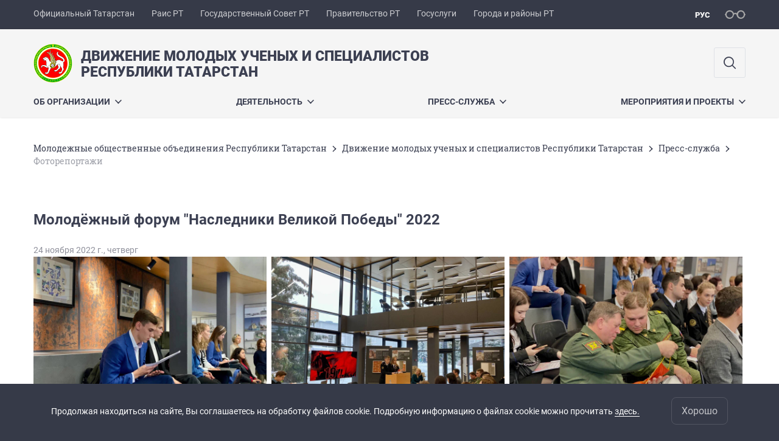

--- FILE ---
content_type: text/html; charset=UTF-8
request_url: https://smus.tatarstan.ru/foto.htm/photoreport/8521279.htm
body_size: 6138
content:
<!DOCTYPE html>
<html xmlns:og="//ogp.me/ns#" lang='ru'>
<head>
	<meta charset='utf-8'>
<meta content="IE=9" http-equiv="X-UA-Compatible">
<title>Фоторепортажи</title>
<meta property="og:url" content="https://smus.tatarstan.ru/foto.htm/photoreport/8521279.htm" />
<meta property="og:site_name" content="" />
<meta property="og:title" content="Молодёжный форум "Наследники Великой Победы" 2022" />
<meta property="og:image" content="//smus.tatarstan.ru/file/photoreport3/view_8521279_6192106.jpeg" />
<meta property="og:url" content="//smus.tatarstan.ru/foto.htm/photoreport/8521279.htm" />
<link rel="canonical" href="https://smus.tatarstan.ru/foto.htm/photoreport/8521279.htm"/>


  <link rel='stylesheet' href='/design/aaa/css/government.css?f=1769414878'>



<meta name='format-detection' content='telephone=yes'>

  <link rel='subresource' href='/design/aaa/js/prod/manifest.js?f=1769414879'>
  <link rel='subresource' href='/design/aaa/js/prod/vendor.js?f=1769414879'>
  <link rel='subresource' href='/design/aaa/js/prod/common.js?f=1769414879'>

<link rel="icon" type="image/png" href="/favicon-32x32.png?v=2" sizes="32x32" />
<link rel="icon" type="image/png" href="/favicon-16x16.png?v=2" sizes="16x16" />








</head>
<body>
<div id='app' class='app theme-ministry'>
	<div class='crossbar hidden-xs'>
	<div class='container-fluid'>
        <noindex>
		<div class='crossbar__menu'>
							<a href='//tatarstan.ru/' rel="nofollow" class='crossbar__menu-item' title='Официальный Татарстан'>Официальный Татарстан</a>
				<a href='//rais.tatarstan.ru/' rel="nofollow" class='crossbar__menu-item' title='Раис Республики Татарстан'>Раис РТ</a>
                <a href='//gossov.tatarstan.ru/' rel="nofollow" class='crossbar__menu-item' title='Государственный Совет Республики Татарстан'>Государственный Совет РТ</a>
                <a href='//prav.tatarstan.ru/' rel="nofollow" class='crossbar__menu-item' title='Правительство Республики Татарстан'>Правительство РТ</a>
				<a href='https://uslugi.tatarstan.ru/' rel="nofollow" class='crossbar__menu-item' title='Госуслуги'>Госуслуги</a>
				<a href='//msu.tatarstan.ru/' rel="nofollow" class='crossbar__menu-item' title='Города и районы Республики Татарстан'>Города и районы РТ</a>
                <!--a href="http://100.tatarstan.ru" rel="nofollow" class='crossbar__menu-item'>
                    <img src="/rus/design/img/100-header.png" alt="100">
                </a-->
							
		</div>
        </noindex>
		<div class='crossbar__accessibility' @click='toggleImpairedMode'>
			<span class='icon-spectacles'></span>
		</div>
		<div class='crossbar__langs'>
								<a href='/' class='crossbar__langs-item crossbar__langs-item--selected'>
				рус
			</a>
								</div>
	</div>
</div>


	
<gl-impaired-panel></gl-impaired-panel>
<div class='header' :class='{ "header--safari": isSafari }'>
	<div class='container-fluid'>
		<div class='header__tools'>
			<div class='row'>
				<a href='/' class='logo logo--smus'>
										<div class="logo__slogan-wrapper ">
            <div class='logo__slogan logo__slogan--primary'>Движение молодых ученых и специалистов</div>
            <div class='logo__slogan logo__slogan--default'>Республики Татарстан</div>
          </div>
          				</a>
			</div>
			<div class='hidden-xs'>
        <div class='header__impaired header__langs crossbar__langs'>
                                          <a href='/' class='crossbar__langs-item crossbar__langs-item--selected'>
                рус
              </a>
                                            </div>

				<div class='header__search'>
					            <span class='header__buttons'>
					   <span onclick="showSearch()" class="btn keys" title="Поиск">
                          <span class="icon icon-search hidden-xs"></span>
					  </span>
					</span>
					                                            				</div>
			</div>
		</div>
		<div class='header__menu hidden-xs'>
	<gl-dropdown inline-template>
		<div class='menu '>
			          											<div class='menu__item' @mouseleave='hide'>
							<a @mouseenter='show' href='/rus/about.htm' class='menu__link menu__link--dropdown'>
								Об организации <span class='icon-arrow-down'></span>
							</a>
							<transition name='slide-fade'>
								<div v-cloak 
									v-if='selected === "Об организации"' 
									class='dropdown'>
																			<a href='/rus/aboutus.htm' class='dropdown__link'>О нас</a>
																			<a href='/rus/head.htm' class='dropdown__link'>Руководство</a>
																	</div>
							</transition>
						</div>
									          											<div class='menu__item' @mouseleave='hide'>
							<a @mouseenter='show' href='/rus/deyatelnost.htm' class='menu__link menu__link--dropdown'>
								Деятельность <span class='icon-arrow-down'></span>
							</a>
							<transition name='slide-fade'>
								<div v-cloak 
									v-if='selected === "Деятельность"' 
									class='dropdown'>
																			<a href='/rus/normativnie-dokumenti.htm' class='dropdown__link'>Нормативные документы</a>
																			<a href='/rus/partneri.htm' class='dropdown__link'>Партнеры</a>
																	</div>
							</transition>
						</div>
									          											<div class='menu__item' @mouseleave='hide'>
							<a @mouseenter='show' href='/rus/press-sluzhba.htm' class='menu__link menu__link--dropdown'>
								Пресс-служба <span class='icon-arrow-down'></span>
							</a>
							<transition name='slide-fade'>
								<div v-cloak 
									v-if='selected === "Пресс-служба"' 
									class='dropdown'>
																			<a href='/rus/foto.htm' class='dropdown__link'>Фоторепортажи</a>
																			<a href='http://smus.tatarstan.ru/rus/index.htm/news/tape/' class='dropdown__link'>Новости</a>
																			<a href='/rus/videogalereya.htm' class='dropdown__link'>Видеогалерея</a>
																	</div>
							</transition>
						</div>
									          											<div class='menu__item' @mouseleave='hide'>
							<a @mouseenter='show' href='/rus/projects.htm' class='menu__link menu__link--dropdown'>
								Мероприятия и проекты <span class='icon-arrow-down'></span>
							</a>
							<transition name='slide-fade'>
								<div v-cloak 
									v-if='selected === "Мероприятия и проекты"' 
									class='dropdown'>
																			<a href='/rus/scientist_rt' class='dropdown__link'>Конкурс &quot;Лучший молодой ученый Республики Татарстан»</a>
																			<a href='/rus/shkola-indeks.htm' class='dropdown__link'>Школа &quot;Индекс&quot;</a>
																	</div>
							</transition>
						</div>
											</div>
	</gl-dropdown>
</div>

		<span class='visible-xs'>
      <span class='header__toggle' @click='toggleMobileMenu'>
        <span class='icon-hamburger'></span>
        <span class='icon-close'></span>
      </span>
		</span>
	</div>
</div>



<gl-mobile-menu :additional='null' :langs='[{"key":"rus","val":"\/foto.htm\/photoreport\/8521279.htm","label":"\u0420\u0423\u0421"}]' :list='{
    "Об организации": {
        "О нас": "/rus/aboutus.htm",
        "Руководство": "/rus/head.htm"
    },
    "Деятельность": {
        "Нормативные документы": "/rus/normativnie-dokumenti.htm",
        "Партнеры": "/rus/partneri.htm"
    },
    "Пресс-служба": {
        "Фоторепортажи": "/rus/foto.htm",
        "Новости": "http://smus.tatarstan.ru/rus/index.htm/news/tape/",
        "Видеогалерея": "/rus/videogalereya.htm"
    },
    "Мероприятия и проекты": {
        "Конкурс \"Лучший молодой ученый Республики Татарстан»": "/rus/scientist_rt",
        "Школа \"Индекс\"": "/rus/shkola-indeks.htm"
    }
}'></gl-mobile-menu>

<gl-rtindex-search-main param='q' action='/index.htm/gsearch' placeholder='Поиск по сайту'></gl-rtindex-search-main>

<script>
    function showSearch() {
        document.querySelector('.search_main').style.display = 'block'
        document.querySelector('.search_main__query').focus()
    }
</script>
	<div class='content '>
		<div class='container-fluid'>
					<div class='crumbs hidden-xs'>
			<gl-breadcrumbs>
							<a href='//prav.tatar.ru/rus/molodejj.htm' class='link crumbs__item'>Молодежные общественные объединения Республики Татарстан</a>
				<span class='icon-arrow-right'></span>
							<a href='//smus.tatar.ru/rus/index.htm' class='link crumbs__item'>Движение молодых ученых и специалистов Республики Татарстан</a>
				<span class='icon-arrow-right'></span>
							<a href='//smus.tatar.ru/rus/press-sluzhba.htm' class='link crumbs__item'>Пресс-служба</a>
				<span class='icon-arrow-right'></span>
						<span class='crumbs__item--last'>Фоторепортажи</span>
			</gl-breadcrumbs>
		</div>

			<div class='content__main'>
				<h2 class='h2'>Молодёжный форум "Наследники Великой Победы" 2022</h2>
<div class="photos__common-date"> 24 ноября 2022 г., четверг</div>
<gl-lightbox
  title='Молодёжный форум "Наследники Великой Победы" 2022'
	date='24 ноября 2022 г., четверг'
	author=''
	:items='[{"thumb":"//tatarstan.ru/file/photoreport3/view_8521279_6192106.jpeg","photo":"//tatarstan.ru/file/photoreport3/view_8521279_6192106.jpeg","print":"//tatarstan.ru/file/photoreport3/print_8521279_6192106.jpeg","title":"Молодёжный форум \"Наследники Великой Победы\" 2022","author":"","description":null},{"thumb":"//tatarstan.ru/file/photoreport3/view_8521279_6192107.jpeg","photo":"//tatarstan.ru/file/photoreport3/view_8521279_6192107.jpeg","print":"//tatarstan.ru/file/photoreport3/print_8521279_6192107.jpeg","title":"Молодёжный форум \"Наследники Великой Победы\" 2022","author":"","description":null},{"thumb":"//tatarstan.ru/file/photoreport3/view_8521279_6192109.jpeg","photo":"//tatarstan.ru/file/photoreport3/view_8521279_6192109.jpeg","print":"//tatarstan.ru/file/photoreport3/print_8521279_6192109.jpeg","title":"Молодёжный форум \"Наследники Великой Победы\" 2022","author":"","description":null},{"thumb":"//tatarstan.ru/file/photoreport3/view_8521279_6192105.jpeg","photo":"//tatarstan.ru/file/photoreport3/view_8521279_6192105.jpeg","print":"//tatarstan.ru/file/photoreport3/print_8521279_6192105.jpeg","title":"Молодёжный форум \"Наследники Великой Победы\" 2022","author":"","description":null},{"thumb":"//tatarstan.ru/file/photoreport3/view_8521279_6192114.jpeg","photo":"//tatarstan.ru/file/photoreport3/view_8521279_6192114.jpeg","print":"//tatarstan.ru/file/photoreport3/print_8521279_6192114.jpeg","title":"Молодёжный форум \"Наследники Великой Победы\" 2022","author":"","description":null},{"thumb":"//tatarstan.ru/file/photoreport3/view_8521279_6192112.jpeg","photo":"//tatarstan.ru/file/photoreport3/view_8521279_6192112.jpeg","print":"//tatarstan.ru/file/photoreport3/print_8521279_6192112.jpeg","title":"Молодёжный форум \"Наследники Великой Победы\" 2022","author":"","description":null},{"thumb":"//tatarstan.ru/file/photoreport3/view_8521279_6192118.jpg","photo":"//tatarstan.ru/file/photoreport3/view_8521279_6192118.jpg","print":"//tatarstan.ru/file/photoreport3/print_8521279_6192118.jpg","title":"Молодёжный форум \"Наследники Великой Победы\" 2022","author":"","description":null},{"thumb":"//tatarstan.ru/file/photoreport3/view_8521279_6192117.jpg","photo":"//tatarstan.ru/file/photoreport3/view_8521279_6192117.jpg","print":"//tatarstan.ru/file/photoreport3/print_8521279_6192117.jpg","title":"Молодёжный форум \"Наследники Великой Победы\" 2022","author":"","description":null},{"thumb":"//tatarstan.ru/file/photoreport3/view_8521279_6192110.jpeg","photo":"//tatarstan.ru/file/photoreport3/view_8521279_6192110.jpeg","print":"//tatarstan.ru/file/photoreport3/print_8521279_6192110.jpeg","title":"Молодёжный форум \"Наследники Великой Победы\" 2022","author":"","description":null},{"thumb":"//tatarstan.ru/file/photoreport3/view_8521279_6192108.jpeg","photo":"//tatarstan.ru/file/photoreport3/view_8521279_6192108.jpeg","print":"//tatarstan.ru/file/photoreport3/print_8521279_6192108.jpeg","title":"Молодёжный форум \"Наследники Великой Победы\" 2022","author":"","description":null},{"thumb":"//tatarstan.ru/file/photoreport3/view_8521279_6192122.jpg","photo":"//tatarstan.ru/file/photoreport3/view_8521279_6192122.jpg","print":"//tatarstan.ru/file/photoreport3/print_8521279_6192122.jpg","title":"Молодёжный форум \"Наследники Великой Победы\" 2022","author":"","description":null},{"thumb":"//tatarstan.ru/file/photoreport3/view_8521279_6192125.jpg","photo":"//tatarstan.ru/file/photoreport3/view_8521279_6192125.jpg","print":"//tatarstan.ru/file/photoreport3/print_8521279_6192125.jpg","title":"Молодёжный форум \"Наследники Великой Победы\" 2022","author":"","description":null},{"thumb":"//tatarstan.ru/file/photoreport3/view_8521279_6192124.jpg","photo":"//tatarstan.ru/file/photoreport3/view_8521279_6192124.jpg","print":"//tatarstan.ru/file/photoreport3/print_8521279_6192124.jpg","title":"Молодёжный форум \"Наследники Великой Победы\" 2022","author":"","description":null},{"thumb":"//tatarstan.ru/file/photoreport3/view_8521279_6192126.jpg","photo":"//tatarstan.ru/file/photoreport3/view_8521279_6192126.jpg","print":"//tatarstan.ru/file/photoreport3/print_8521279_6192126.jpg","title":"Молодёжный форум \"Наследники Великой Победы\" 2022","author":"","description":null},{"thumb":"//tatarstan.ru/file/photoreport3/view_8521279_6192131.jpg","photo":"//tatarstan.ru/file/photoreport3/view_8521279_6192131.jpg","print":"//tatarstan.ru/file/photoreport3/print_8521279_6192131.jpg","title":"Молодёжный форум \"Наследники Великой Победы\" 2022","author":"","description":null},{"thumb":"//tatarstan.ru/file/photoreport3/view_8521279_6192129.jpg","photo":"//tatarstan.ru/file/photoreport3/view_8521279_6192129.jpg","print":"//tatarstan.ru/file/photoreport3/print_8521279_6192129.jpg","title":"Молодёжный форум \"Наследники Великой Победы\" 2022","author":"","description":null},{"thumb":"//tatarstan.ru/file/photoreport3/view_8521279_6192132.jpg","photo":"//tatarstan.ru/file/photoreport3/view_8521279_6192132.jpg","print":"//tatarstan.ru/file/photoreport3/print_8521279_6192132.jpg","title":"Молодёжный форум \"Наследники Великой Победы\" 2022","author":"","description":null},{"thumb":"//tatarstan.ru/file/photoreport3/view_8521279_6192136.jpg","photo":"//tatarstan.ru/file/photoreport3/view_8521279_6192136.jpg","print":"//tatarstan.ru/file/photoreport3/print_8521279_6192136.jpg","title":"Молодёжный форум \"Наследники Великой Победы\" 2022","author":"","description":null},{"thumb":"//tatarstan.ru/file/photoreport3/view_8521279_6192139.jpg","photo":"//tatarstan.ru/file/photoreport3/view_8521279_6192139.jpg","print":"//tatarstan.ru/file/photoreport3/print_8521279_6192139.jpg","title":"Молодёжный форум \"Наследники Великой Победы\" 2022","author":"","description":null},{"thumb":"//tatarstan.ru/file/photoreport3/view_8521279_6192140.jpg","photo":"//tatarstan.ru/file/photoreport3/view_8521279_6192140.jpg","print":"//tatarstan.ru/file/photoreport3/print_8521279_6192140.jpg","title":"Молодёжный форум \"Наследники Великой Победы\" 2022","author":"","description":null},{"thumb":"//tatarstan.ru/file/photoreport3/view_8521279_6192142.jpg","photo":"//tatarstan.ru/file/photoreport3/view_8521279_6192142.jpg","print":"//tatarstan.ru/file/photoreport3/print_8521279_6192142.jpg","title":"Молодёжный форум \"Наследники Великой Победы\" 2022","author":"","description":null},{"thumb":"//tatarstan.ru/file/photoreport3/view_8521279_6192144.jpg","photo":"//tatarstan.ru/file/photoreport3/view_8521279_6192144.jpg","print":"//tatarstan.ru/file/photoreport3/print_8521279_6192144.jpg","title":"Молодёжный форум \"Наследники Великой Победы\" 2022","author":"","description":null},{"thumb":"//tatarstan.ru/file/photoreport3/view_8521279_6192143.jpg","photo":"//tatarstan.ru/file/photoreport3/view_8521279_6192143.jpg","print":"//tatarstan.ru/file/photoreport3/print_8521279_6192143.jpg","title":"Молодёжный форум \"Наследники Великой Победы\" 2022","author":"","description":null},{"thumb":"//tatarstan.ru/file/photoreport3/view_8521279_6192148.jpg","photo":"//tatarstan.ru/file/photoreport3/view_8521279_6192148.jpg","print":"//tatarstan.ru/file/photoreport3/print_8521279_6192148.jpg","title":"Молодёжный форум \"Наследники Великой Победы\" 2022","author":"","description":null},{"thumb":"//tatarstan.ru/file/photoreport3/view_8521279_6192147.jpg","photo":"//tatarstan.ru/file/photoreport3/view_8521279_6192147.jpg","print":"//tatarstan.ru/file/photoreport3/print_8521279_6192147.jpg","title":"Молодёжный форум \"Наследники Великой Победы\" 2022","author":"","description":null},{"thumb":"//tatarstan.ru/file/photoreport3/view_8521279_6192151.jpg","photo":"//tatarstan.ru/file/photoreport3/view_8521279_6192151.jpg","print":"//tatarstan.ru/file/photoreport3/print_8521279_6192151.jpg","title":"Молодёжный форум \"Наследники Великой Победы\" 2022","author":"","description":null},{"thumb":"//tatarstan.ru/file/photoreport3/view_8521279_6192152.jpg","photo":"//tatarstan.ru/file/photoreport3/view_8521279_6192152.jpg","print":"//tatarstan.ru/file/photoreport3/print_8521279_6192152.jpg","title":"Молодёжный форум \"Наследники Великой Победы\" 2022","author":"","description":null},{"thumb":"//tatarstan.ru/file/photoreport3/view_8521279_6192155.jpg","photo":"//tatarstan.ru/file/photoreport3/view_8521279_6192155.jpg","print":"//tatarstan.ru/file/photoreport3/print_8521279_6192155.jpg","title":"Молодёжный форум \"Наследники Великой Победы\" 2022","author":"","description":null},{"thumb":"//tatarstan.ru/file/photoreport3/view_8521279_6192158.jpg","photo":"//tatarstan.ru/file/photoreport3/view_8521279_6192158.jpg","print":"//tatarstan.ru/file/photoreport3/print_8521279_6192158.jpg","title":"Молодёжный форум \"Наследники Великой Победы\" 2022","author":"","description":null},{"thumb":"//tatarstan.ru/file/photoreport3/view_8521279_6192160.jpg","photo":"//tatarstan.ru/file/photoreport3/view_8521279_6192160.jpg","print":"//tatarstan.ru/file/photoreport3/print_8521279_6192160.jpg","title":"Молодёжный форум \"Наследники Великой Победы\" 2022","author":"","description":null},{"thumb":"//tatarstan.ru/file/photoreport3/view_8521279_6192161.jpg","photo":"//tatarstan.ru/file/photoreport3/view_8521279_6192161.jpg","print":"//tatarstan.ru/file/photoreport3/print_8521279_6192161.jpg","title":"Молодёжный форум \"Наследники Великой Победы\" 2022","author":"","description":null},{"thumb":"//tatarstan.ru/file/photoreport3/view_8521279_6192163.jpg","photo":"//tatarstan.ru/file/photoreport3/view_8521279_6192163.jpg","print":"//tatarstan.ru/file/photoreport3/print_8521279_6192163.jpg","title":"Молодёжный форум \"Наследники Великой Победы\" 2022","author":"","description":null}]'
  :attractions = '0'
    :aa='`ssss`'
  	>
</gl-lightbox>

<div style="margin-top: 20px">
	<div class="share " >

  <span class="share__label">
  Поделиться:
  </span>

<script src="//yastatic.net/es5-shims/0.0.2/es5-shims.min.js"></script>
<script src="//yastatic.net/share2/share.js"></script>
<div class="ya-share2" data-services="vkontakte,odnoklassniki,telegram"
	data-url='https://smus.tatarstan.ru/foto.htm/photoreport/8521279.htm'	data-title='Молодёжный форум "Наследники Великой Победы" 2022'	data-image='https://smus.tatarstan.ru//tatarstan.ru/file/photoreport3/view_8521279_6192106.jpeg'></div>

</div>
</div>			</div>
		</div>

		<div class="hidden-xs" v-sticky sticky-side='bottom'>
        	  <div v-if="mobileViewport">
    <div class='mediatemple mediatemple--mobile'>
      			<a href='https://smus.tatar.ru/index.htm/news/2148976.htm' title='Состоялся молодежный форум «Наследники Великой Победы»' class='mediatemple__btn'>
				<span class='icon-pressreport'></span>
				СМОТРЕТЬ НОВОСТЬ
			</a>    </div>
  </div>
  <div v-else class='mediatemple'>
    <div class='container-fluid'>
      <div class='row'>
        <div class='col-xs-12'>
            			<a href='https://smus.tatar.ru/index.htm/news/2148976.htm' title='Состоялся молодежный форум «Наследники Великой Победы»' class='mediatemple__btn'>
				<span class='icon-pressreport'></span>
				СМОТРЕТЬ НОВОСТЬ
			</a>        </div>
      </div>
    </div>
  </div>
    	</div>

		
	</div>
	<gl-private-policy :privacy-policy="false"></gl-private-policy>
<div class='footer'>
    <gl-cookie-info :privacy-policy="false"></gl-cookie-info>

    <div class='container-fluid'>

    <hr class="hr impaired-visible"/>

        <div class='footnav'>
	<div class='row'>
		        		<div class='col-sm-3'>
        			<div class='footnav__section'>
        						<div class='footnav__title'><a href='/rus/about.htm' class='footnav__link link'>Об организации</a></div>
				<div class='hidden-xs'>
							<div class='footnav__item'>
					<a href='/rus/aboutus.htm' class='footnav__link link'>О нас</a>
				</div>
							<div class='footnav__item'>
					<a href='/rus/head.htm' class='footnav__link link'>Руководство</a>
				</div>
					</div>
	        			</div>
        		</div>
		        		<div class='col-sm-3'>
        			<div class='footnav__section'>
        						<div class='footnav__title'><a href='/rus/deyatelnost.htm' class='footnav__link link'>Деятельность</a></div>
				<div class='hidden-xs'>
							<div class='footnav__item'>
					<a href='/rus/normativnie-dokumenti.htm' class='footnav__link link'>Нормативные документы</a>
				</div>
							<div class='footnav__item'>
					<a href='/rus/partneri.htm' class='footnav__link link'>Партнеры</a>
				</div>
					</div>
	        			</div>
        		</div>
		        		<div class='col-sm-3'>
        			<div class='footnav__section'>
        						<div class='footnav__title'><a href='/rus/press-sluzhba.htm' class='footnav__link link'>Пресс-служба</a></div>
				<div class='hidden-xs'>
							<div class='footnav__item'>
					<a href='/rus/foto.htm' class='footnav__link link'>Фоторепортажи</a>
				</div>
							<div class='footnav__item'>
					<a href='http://smus.tatarstan.ru/rus/index.htm/news/tape/' class='footnav__link link'>Новости</a>
				</div>
							<div class='footnav__item'>
					<a href='/rus/videogalereya.htm' class='footnav__link link'>Видеогалерея</a>
				</div>
					</div>
	        			</div>
        		</div>
		        		<div class='col-sm-3'>
        			<div class='footnav__section'>
        						<div class='footnav__title'><a href='/rus/projects.htm' class='footnav__link link'>Мероприятия и проекты</a></div>
				<div class='hidden-xs'>
							<div class='footnav__item'>
					<a href='/rus/scientist_rt' class='footnav__link link'>Конкурс &quot;Лучший молодой ученый Республики Татарстан»</a>
				</div>
							<div class='footnav__item'>
					<a href='/rus/shkola-indeks.htm' class='footnav__link link'>Школа &quot;Индекс&quot;</a>
				</div>
					</div>
	        			</div>
        		</div>
			</div>
</div>


		<div class='row'>
			<div class='col-xs-12 col-sm-4'>
				<div class='footer__row'>
					<a href='/' class='logo logo--inverse logo--small'>
                      <div >
              <div class='logo__slogan logo__slogan--primary'>Движение молодых ученых и специалистов</div>
              <div class='logo__slogan logo__slogan--default'>Республики Татарстан</div>
            </div>
            					</a>
				</div>
			</div>
			<div class='col-xs-12 col-sm-4'>
				<div class='footer__row'>
									<div class='address'>
						<div class='address__row'>Адрес: 420111, Россия, г. Казань, ул. Московская, д. 42</div>						<div class='address__row'>Телефон:
                            <span v-possible-phone>
                                +7(927)676-63-37                            </span>
                        </div>                                                                        					</div>
								</div>
			</div>
			<div class='col-xs-12 col-sm-4'>
				<div class='footer__row impaired-tar tar'>
					          <span class="impaired-visible" @click='toggleImpairedMode'>Обычная версия</span>
				</div>
			</div>
		</div>
	</div>
  <div class='footer__scrolltop visible-xs' onclick="window.scrollTo(0, 0);">
    <span class='btn btn--primary btn--square' @click='scrollTop(true)'>
      <span class='icon-arrow-up'></span>
    </span>
  </div>
</div>
<!-- timezone: Europe/Moscow --><!-- now(): 2026-01-30 09:32:16.818124+03 -->
<div class='copyrights'>

    
    <div class='copyrights__line'>Все материалы сайта доступны по лицензии:</div>
    <div class='copyrights__line'>Creative Commons Attribution 4.0 International</div>

  <div style="text-align: center; padding: 12px 0 0 0; color: #adb1e3; font-size: 12px;" class="hidden-xs">
	<span>Обнаружили ошибку?</span>
	Выделите слово или предложение и нажмите CTRL+ENTER</div>

  
      <!--счетчик mail.ru-->
      <script type="text/javascript">
          var _tmr = window._tmr || (window._tmr = []);
          _tmr.push({id: "1139026", type: "pageView", start: (new Date()).getTime()});
          (function (d, w, id) {
              if (d.getElementById(id)) return;
              var ts = d.createElement("script"); ts.type = "text/javascript"; ts.async = true; ts.id = id;
              ts.src = "https://top-fwz1.mail.ru/js/code.js";
              var f = function () {var s = d.getElementsByTagName("script")[0]; s.parentNode.insertBefore(ts, s);};
              if (w.opera == "[object Opera]") { d.addEventListener("DOMContentLoaded", f, false); } else { f(); }
          })(document, window, "topmailru-code");
      </script>
      <noscript>
          <div>
              <img src="https://top-fwz1.mail.ru/counter?id=1139026;js=na" style="border:0;position:absolute;left:-9999px;" alt="Top.Mail.Ru" />
          </div>
      </noscript>

      <!--счетчик Яндкекс.Метрики-->

      <script type="text/javascript">
          (function(m,e,t,r,i,k,a){m[i]=m[i]||function(){(m[i].a=m[i].a||[]).push(arguments)};
              m[i].l=1*new Date();k=e.createElement(t),a=e.getElementsByTagName(t)[0],k.async=1,k.src=r,a.parentNode.insertBefore(k,a)})
          (window, document, "script", "https://mc.yandex.ru/metrika/tag.js", "ym");

          ym(64917265, "init", {
              clickmap:true,
              trackLinks:true,
              accurateTrackBounce:true
          });
                    ym(64983142, "init", {
              clickmap:true,
              trackLinks:true,
              accurateTrackBounce:true,
              webvisor: true
          });
                </script>
      <noscript>
        <div>
          <img src="https://mc.yandex.ru/watch/64917265?ut=noindex" style="position:absolute; left:-9999px;" alt="" />
                    <img src="https://mc.yandex.ru/watch/64983142?ut=noindex" style="position:absolute; left:-9999px;" alt="" />
                  </div>
      </noscript>

      
</div>
<script src="/js/privacy-policy.js"></script>

</div>

	  <script src='/design/aaa/js/prod/manifest.js?f=1769414879'></script>
  <script src='/design/aaa/js/prod/vendor.js?f=1769414879'></script>
  <script src='/design/aaa/js/prod/common.js?f=1769414879'></script>
    
    </body>
</html>
